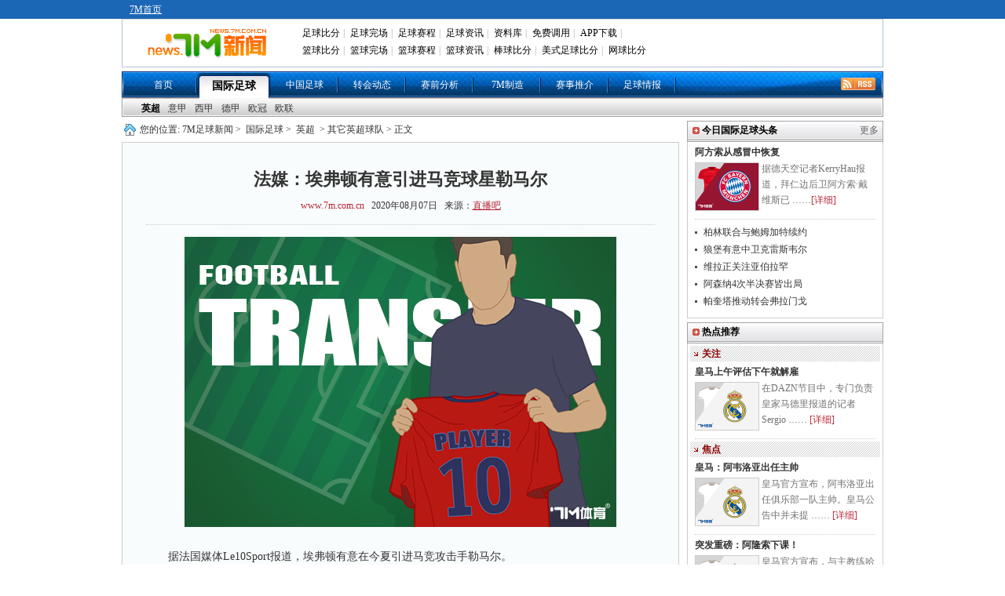

--- FILE ---
content_type: text/html
request_url: https://news.7m.com.cn/news/20200807/526275.shtml
body_size: 18399
content:
<!DOCTYPE html PUBLIC "-//W3C//DTD XHTML 1.0 Transitional//EN"
        "http://www.w3.org/TR/xhtml1/DTD/xhtml1-transitional.dtd">
<html xmlns="http://www.w3.org/1999/xhtml">
<head>
    <meta http-equiv="Content-Type" content="text/html; charset=utf-8"/>
    <title>法媒：埃弗顿有意引进马竞球星勒马尔 - 7M足球新闻</title>
    <meta name="keywords" content="埃弗顿,马竞,勒马尔">
    <meta name="description" content="法媒：埃弗顿有意引进马竞球星勒马尔">
    <link href="/css/1.1/style.css?1695" rel="stylesheet" type="text/css" />
<link href="/css/1.1/nav.css" rel="stylesheet" type="text/css" />
<link href="/css/1.1/ny.css" rel="stylesheet" type="text/css" />
<link href="/css/1.1/tipbj.css" rel="stylesheet" type="text/css" />
<script type="text/javascript" src="/js/jquery.js"></script>
<script type="text/javascript" src="/js/header.js"></script>
<script type="text/javascript" src="/js/1.1/search.js"></script>
<script type="text/javascript" src="/js/1.1/scrollimg.js"></script>
<script type="text/javascript" src="/js/1.1/commom.js"></script>
<script type="text/javascript" src="/js/1.1/vote.js"></script>
<!--[if IE 6]>
<script type="text/javascript" src="/js/1.1/DD_belatedPNG_0.0.8a-min.js"></script>
<script type="text/javascript">
	DD_belatedPNG.fix('.icos,.play,.play_btn,.tim,.pure');
</script>
<![endif]-->
<script>
var sUserAgent = navigator.userAgent.toLowerCase();
var bIsIpad = sUserAgent.match(/ipad/i) == "ipad";
var bIsIphoneOs = sUserAgent.match(/iphone os/i) == "iphone os";
var bIsMidp = sUserAgent.match(/midp/i) == "midp";
var bIsUc7 = sUserAgent.match(/rv:1.2.3.4/i) == "rv:1.2.3.4";
var bIsUc = sUserAgent.match(/ucweb/i) == "ucweb";
var bIsAndroid = sUserAgent.match(/android/i) == "android";
var bIsCE = sUserAgent.match(/windows ce/i) == "windows ce";
var bIsWM = sUserAgent.match(/windows mobile/i) == "windows mobile";
var bIsMobile = bIsIphoneOs || bIsMidp || bIsUc7 || bIsUc || bIsAndroid || bIsCE || bIsWM;
if(bIsMobile){
	try{
		var loc = window.location.toString().split("/");
		var bhdir = loc[5].replace(".shtml","").split("_");
		var bhnum = bhdir[0].split("?");
		//window.location = "//3g.7m.com.cn/news/content/"+loc[4].substr(0,6)+"/"+loc[5].replace(".shtml","")+"/1.html";
		//window.location = "//m.7m.com.cn/news/article.php?"+loc[4]+"_"+bhnum[0];
	}catch(e){
	}
	
}
</script>

    
    <script>var playCorr = '';</script>
</head>
<body oncontextmenu="return false" onselectstart="return false" oncopy="return false">
<script type="text/javascript" src="//check.7m.com.cn/acpl.aspx"></script>
<script type="text/javascript" src="//static.7m.com.cn/js/database/os_hidden_flag.js"></script>

<div class="t_bg_t">
    <div class="header">
        <div class="t_menu">
            <div style="float:left; margin-left:10px;">
                <a href="//www.7m.com.cn/" class="white_lnk12">7M首页</a>
            </div>
        </div>
        <div class="m_menu">
            <div class="t_m_logo"><a href="//news.7m.com.cn/"><img src="/images/news_logo.gif?v2" border="0"></a>
            </div>
            <div class="t_m_text">
                <table border="0" cellpadding="2" cellspacing="0" width="100%" class="head">
                    <tr>
                        <td width="100%">
                            <div id="divMenu1" style="position: absolute; display: none;"></div>
                            <div id="divMenu2" style="position: absolute; display: none; "></div>
                            <div id="divMenu">
                                <table border="0" width="100%" align="right">
                                    <tr>
                                        <td class="head1">
                                            <a href="//bf.7m.com.cn/" target="_blank" onmouseover="ShowMenu(this)" style="position:relative" onmouseout="CloseMenu()">足球比分</a>|
                                            <a href="//data.7m.com.cn/result_data/index_gb.shtml" target="_blank">足球完场</a>|
                                            <a href="//data.7m.com.cn/fixture_data/default_gb.shtml?date=1" target="_blank">足球赛程</a>|
                                            <a href="//news.7m.com.cn/" target="_blank">足球资讯</a>|
                                            <a href="//data.7m.com.cn/database/index_gb.htm" target="_blank">资料库</a>|
                                            <a href="//freelive.7m.com.cn/apply_jt.shtm" target="_blank">免费调用</a>|
                                            <a href="//app.7m.com.cn/m/download.html?ct=default" target="_blank">APP下载</a>|
                                        </td>
                                    </tr>
                                    <tr>
                                        <td class="head2">
                                            <a href="//basket.7m.com.cn/default_gb.aspx" target="_blank">篮球比分</a>|
                                            <a href="//bdata.7m.com.cn/Result_data/index_gb.htm" target="_blank">篮球完场</a>|
                                            <a href="//bdata.7m.com.cn/Fixture_data/default_gb.aspx?date=1" target="_blank">篮球赛程</a>|
                                            <a href="//lq.7m.com.cn/" target="_blank">篮球资讯</a>|
                                            <a href="//bab.7m.com.cn/default_gb.aspx" target="_blank">棒球比分</a>|
                                            <a href="//amf.7m.com.cn/default_gb.aspx" target="_blank">美式足球比分</a>|
                                            <a href="//tennis.7m.com.cn/" target="_blank">网球比分</a>
                                        </td>
                                    </tr>
                                </table>
                                <script language="javascript">
                                    showheader();
                                </script>
                            </div>
                        </td>
                    </tr>
                </table>
            </div>
            <div class="clr"></div>
        </div>
    </div>
</div>

<script>
    $(document).ready(function () {
        if ((typeof (WORDS_HIDDEN_ALL) != 'undefined' && WORDS_HIDDEN_ALL.BASE_HIDDEN_ALL != true) || os_hidden_flag != 'true') {
            //$("#header_odds0,#header_odds1,#header_odds2,#header_odds3,#header_odds4").show();
            //$("#header_span0,#header_span1,#header_span2,#header_span3,#header_span4").show();
        }
    });
</script>
<div class="menu"><ul><li class="m_li"><a href="/index.shtml">首页</a></li><li class="m_li_a"><a href="/list/1/index.shtml">国际足球</a></li><li class="m_li"><a href="/list/2/index.shtml">中国足球</a></li><li class="m_li"><a href="/list/3/index.shtml">转会动态</a></li><li class="m_li"><a href="/list/5/index.shtml">赛前分析</a></li><li class="m_li"><a href="/list/7m/index.shtml">7M制造</a></li><li class="m_li"><a href="/prediction/index.shtml">赛事推介</a></li><li class="m_li"><a href="/report/index_gb.shtml">足球情报</a></li><li class="rss_li"><a href="/rss.xml" target="_blank"><img src="/images/rss.gif"></a></li></ul></div><div>
			<ul class="smenu">
			<li class="s_li">
			<a href="/list/6/index.shtml" class="xza">英超</a><a href="/list/7/index.shtml" class="">意甲</a><a href="/list/8/index.shtml" class="">西甲</a><a href="/list/9/index.shtml" class="">德甲</a><a href="/list/10/index.shtml" class="">欧冠</a><a href="/list/11/index.shtml" class="">欧联</a></li></ul></div>
<div class="news">
    <div class="n_t">
        <div class="n_tz">
            <div class="ad_a"><!--a href="https://item.taobao.com/item.htm?spm=a1z09.5.0.0.pnPcJg&id=525150678850&_u=fjqovg9ec43" rel="nofollow" target="_blank" title="T1" style="display:block;height:40px;margin-bottom:10px;"><img src="//7mad.7m.com.cn/taobao_714x40_20160317.gif" width="710" height="40" border="0" /></a--></div>
            <div class="ny_bt"> 您的位置:<a href="/index.shtml">7M足球新闻</a>&gt; <a href="/list/1/index.shtml">国际足球</a>&gt;
                <a href="/list/6/index.shtml">英超</a> &gt; 其它英超球队 &gt;
                正文
            </div>
            <div class="ny_zw">
                <div class="zw_bt">
                    <p class="ba">法媒：埃弗顿有意引进马竞球星勒马尔</p>
                    <p class="bb"><a href="http://www.7m.com.cn" target="_blank">www.7m.com.cn</a> &nbsp;&nbsp;2020年08月07日
                        &nbsp;&nbsp;来源：<a href="https://news.zhibo8.cc/zuqiu/2020-08-07/5f2ce06061161.htm" target="_blank" style="text-decoration:underline;">直播吧</a> </p>
                </div>
                <div class="zw"> <p align="center"><img border="0" alt="" src="/photo/20200807/20200807140125_84657.jpg" /></p>
<br />
　　据法国媒体Le10Sport报道，埃弗顿有意在今夏引进马竞攻击手勒马尔。<br />
<br />
　　现年24岁的勒马尔在2018年夏天以7000万欧元的转会费身价从摩纳哥加盟马德里竞技，他与球队的合同要到2023年夏天才会到期。不过这位法国攻击手在西甲赛场的表现却不尽人意，此前就有西班牙媒体报道称，西蒙尼已经对勒马尔失去了信心，想在今夏将其出售出去。<br />
<br />
　　根据Le10Sport得到的消息，英超劲旅埃弗顿对勒马尔非常感兴趣。但是对于他们来说，这笔交易或许很难达成，因为马竞方面想要收回当初签下法国球星时的大部分费用。<br />
<br />
<div style="text-align:center;"><img border="0" alt="" src="http://static.7m.com.cn/images/common/weixin_news.jpg" /></div>
                    
                </div>
                <!--文字-->
                
                <!--投票-->
                
                <div class="ny_tbox">
                    <p class="bc" style="display:;">更多关于"<a href="http://search.7m.com.cn/search_gb.aspx?key=%E5%9F%83%E5%BC%97%E9%A1%BF&news=on&team=on&player=on" target="_blank">埃弗顿</a> <a href="http://search.7m.com.cn/search_gb.aspx?key=%E9%A9%AC%E7%AB%9E&news=on&team=on&player=on" target="_blank">马竞</a> <a href="http://search.7m.com.cn/search_gb.aspx?key=%E5%8B%92%E9%A9%AC%E5%B0%94&news=on&team=on&player=on" target="_blank">勒马尔</a>"的新闻 </p>
                    <!--    <div id="bdshare" class="bdshare_t bds_tools get-codes-bdshare" t="baidu">-->
<!--        <span class="bds_more">分享到：</span>-->
<!--        <a class="bds_qzone"></a>-->
<!--        <a class="bds_tsina"></a>-->
<!--        <a class="bds_tqq"></a>-->
<!--        <a class="bds_renren"></a>-->
<!--		<a class="shareCount"></a>-->
<!--    </div>-->

<!--<div class="wb_box" t="7m" style="display:none;">-->
<!--	<span class="more_wb icos" title="分享更多"></span>-->
<!--	<span class="qqkj icos" title="腾讯QQ空间"></span>-->
<!--	<span class="wy_wb icos" title="网易微博"></span>-->
<!--	<span class="xl_wb icos" title="新浪微博"></span>-->
<!--	<span class="tx_wb icos" title="腾讯微博"></span>-->
<!--	<span>分享到：</span>-->
<!--</div>-->
<!--<div id="share_more" class="m_share" style="z-index: 100;position: absolute;right: 0; top: 68px; display:none;">-->
<!--	<div class="m_share_box">-->
<!--		<div class="share_b_t"><span class="share_bt">分享到...</span></div>-->
<!--		<div class="icos_box">-->
<!--			<ul>-->
<!--				<li><a href="javascript:share_to(5);" class="icotitle" ><span class="rrw icos" title="人人网">人人网</span></a></li>-->
<!--				<li><a href="javascript:share_to(6);" class="icotitle" ><span class="bdsc icos" title="百度搜藏">百度搜藏</span></a></li>-->
<!--				<li><a href="javascript:share_to(7);" class="icotitle" ><span class="mptk icos" title="猫扑推客">猫扑推客</span></a></li>-->
<!--				<li><a href="javascript:share_to(8);" class="icotitle" ><span class="db icos" title="豆瓣">豆瓣</span></a></li>-->
<!--				<li><a href="javascript:share_to(9);" class="icotitle" ><span class="fhwb icos" title="凤凰微博">凤凰微博</span></a></li>-->
<!--				<li><a href="javascript:share_to(10);" class="icotitle" ><span class="msn icos" title="MSN">MSN</span></a></li>-->
<!--				<li><a href="javascript:share_to(11);" class="icotitle" ><span class="tjh icos" title="淘江湖">淘江湖</span></a></li>-->
<!--				<li><a href="javascript:share_to(12);" class="icotitle" ><span class="pyw icos" title="朋友网">朋友网</span></a></li>-->
<!--				<div class="clear"></div>-->
<!--			</ul>-->
<!--		</div>-->
<!--	</div>-->
<!--</div>-->
<div class="clear"></div>

                </div>
                <!--更多关于结束-->
                <div class="ad_e">
                    <!-- content.a -->
                </div>
                <!--相关推介-->
<style>
    .clearfix {
        display: block;
    }

    .more_a {
        font-size: 12px;
        color: #323232;
        position: absolute;
        right: 10px;
        height: 30px;
        line-height: 28px;
        font-weight: normal;
        background: url('/images/icon_right.png') no-repeat right center;
        padding-right: 12px
    }

    /* 列表 */
    .infoUl {
        padding-bottom: 20px;
        width: 650px;
        margin: 0 auto;
    }

    .infoUl ul {
        padding-top: 10px;
    }

    .infoUl ul li {
        border: 1px solid #e8e8e8;
        padding: 0 20px;
        background-color: #fff;
        overflow: hidden;
        margin-bottom: 10px;
    }

    /* 列表顶部 */
    .infoUl ul .li_top {
        padding: 14px 0;
        border-bottom: 1px solid #efefef;
        overflow: hidden;
    }

    .infoUl ul .li_top .a_more {
        display: block;
        float: left;
        min-height: 60px;
        padding-left: 70px;
        position: relative;
    }

    .infoUl ul .li_top .am_img {
        height: 60px;
        width: 60px;
        position: absolute;
        left: 0;
        top: 0;
    }

    .infoUl ul .li_top .am_img img {
        display: block;
        width: 60px;
        height: 60px;
        position: relative;
        z-index: 1;
        -moz-border-radius: 60px;
        -webkit-border-radius: 60px;
        -khtml-border-radius: 60px;
        border-radius: 60px;
    }

    .infoUl ul .li_top .am_img em {
        display: block;
        width: 16px;
        height: 16px;
        position: absolute;
        bottom: 0;
        right: 0;
        z-index: 100;
        background-image: url(/images/level-icon.png);
        background-repeat: no-repeat;
        background-position: center center;
    }

    .infoUl ul .li_top .p1 {
        font-size: 0;
        white-space: nowrap;
        padding-top: 8px;
    }

    .infoUl ul .li_top .p1 b {
        display: inline-block;
        vertical-align: top;
        font-size: 16px;
        line-height: 24px;
        color: #333333;
    }

    .infoUl ul .li_top .p1 i {
        display: inline-block;
        vertical-align: top;
        font-size: 12px;
        line-height: 18px;
        color: #FF8317;
        padding: 0 10px;
        border: 1px solid #FF8317;
        -moz-border-radius: 4px;
        -webkit-border-radius: 4px;
        -khtml-border-radius: 4px;
        border-radius: 4px;
        margin-top: 2px;
        margin-left: 10px;
        font-style: normal;
    }

    .infoUl ul .li_top .p_middle {
        padding-top: 22px;
    }

    .infoUl ul .li_top .p2 {
        font-size: 0;
        white-space: nowrap;
        padding-top: 6px;
    }

    .infoUl ul .li_top .p2 span {
        display: inline-block;
        vertical-align: top;
        font-size: 14px;
        line-height: 20px;
        color: #b3b3b3;
    }

    .infoUl ul .li_top .p2 i {
        display: inline-block;
        vertical-align: top;
        font-size: 12px;
        line-height: 20px;
        color: #fff;
        padding: 0 10px;
        -moz-border-radius: 4px;
        -webkit-border-radius: 4px;
        -khtml-border-radius: 4px;
        border-radius: 4px;
        margin-left: 10px;
        background-color: #D41610;
        font-style: normal;
    }

    /* 列表顶部 */
    .li_info {
        padding: 12px 0;
        overflow: hidden;
        cursor: pointer;
    }

    .info_l {
        float: left;
    }

    .info_l .p1 {
        font-size: 14px;
        line-height: 22px;
        color: #b3b3b3;
        margin-bottom: 10px;
    }

    .info_l .p1 i {
        color: #db323b;
        display: inline-block;
        vertical-align: top;
        padding-left: 10px;
    }

    .info_l .p2 {
        font-size: 0;
        white-space: nowrap;
        color: #333333;
    }

    .info_l .p2 i {
        font-style: normal;
        display: inline-block;
        vertical-align: top;
        font-size: 14px;
        line-height: 20px;
        border: 1px solid #333;
        -moz-border-radius: 4px;
        -webkit-border-radius: 4px;
        -khtml-border-radius: 4px;
        border-radius: 4px;
        margin-right: 10px;
        padding: 0 10px;
    }

    .info_l .p2 span {
        font-size: 16px;
        line-height: 22px;
    }

    /*右边按钮*/
    .info_r {
        float: right;
        padding-top: 6px;
        cursor: pointer;
        position: relative;
    }

    .infoUl .btPay {
        border: 1px solid #D31510;
        background-color: #D31510;
        display: block;
        width: 120px;
        text-align: center;
        font-size: 14px;
        color: #ffffff;
    }

    .infoUl .btPayWhiteBg {
        border-top-left-radius: 4px;
        border-top-right-radius: 4px;
        background-color: #fff;
        color: #D31510;
    }

    .infoUl .btPayHeightSingle {
        height: 40px;
        border-radius: 4px;
        line-height: 40px;
    }

    .infoUl .btMissOut {
        display: none;
        line-height: 26px;
        height: 26px;
        width: 120px;
        text-align: center;
        font-size: 14px;
        border-bottom-left-radius: 4px;
        border-bottom-right-radius: 4px;
        border: 1px solid #D31510;
        position: absolute;
        bottom: -16px;
        background-color: #ffffff;
        color: #D31510;
        left: 0;
        z-index: 100
    }

    .infoUl .on {
        padding-top: 0px
    }

    .infoUl .on .btPayHeightSingle {
        line-height: 30px;
    }

    .infoUl .on .btMissOut {
        display: block;
    }
</style>
<script type="text/javascript">
    /*
    function toRecommend(id) {
        location = 'https://tips.7m.com.cn/gameInside.html?lan=gb&id=' + id;
    }
    function toRecommendMore() {
        location = 'https://tips.7m.com.cn/';
    }
    $(document).ready(function () {
        var mid = 0;
        if (typeof(playCorr) != 'undefined' && playCorr != '') {
            mid = playCorr.split(',')[0];
        }
        $.ajax({
            type: "GET",
            url: "//txt-api.7m.com.cn/tips/recommend/relatedRecommendForNews?mid=" + mid + "&lan=1&ballType=1&v=" + Number(new Date()),
            dataType: "json",
            success: function (json) {
                if (json.status != 1) {
                    return;
                }
                var arrUserType = ["普通用户", "网红投手", "7M分析师", "7M特邀专家", "好波名家"];
                var sHtml = '';
                for (var i = 0; i < json.data.length; i++) {
                    var row = json.data[i];
                    var reType = '';//推介类型 1:让球 2:大小球 3:胜负平,
                    if (row[25] == '1') {
                        reType = '让球';
                    } else if (row[25] == '2') {
                        reType = '大小球';
                    } else if (row[25] == '3') {
                        reType = '胜平负';
                    }
                    var startDate = row[16];
                    startDate = startDate.substring(0, startDate.length - 3);
                    var _btn = '';
                    if (row[20] > 0) {//解锁所需M钻大于0
                        _btn = '<div class="info_r' + (row[26] == 2 ? ' on' : '') + '"><div class="btPay btPayHeightSingle"><span>' + row[20] + 'M钻</span><div class="btMissOut">不中退钻</div></div></div>';
                    }
                    else {//免费查看
                        _btn = '<div class="info_r"><div class="btPay btPayHeightSingle"><span>免费</span><div class="btMissOut">不中退钻</div></div></div>';
                    }

                    sHtml += '<li>';
                    sHtml += '<div class="li_top clearfix">';
                    sHtml += '<a href="javascript:void(0);" class="a_more" target="_blank">';
                    sHtml += '<i class="am_img"><img src="' + row[2] + '" alt=""><em></em></i>';
                    sHtml += '<p class="p1 p_middle"><b>' + row[3] + '</b><i>' + arrUserType[row[17]] + '</i></p><p class="p2"><span></span></p>';
                    sHtml += '</a>';
                    sHtml += '</div>';
                    sHtml += '<div class="li_info clearfix" onclick="toRecommend(' + row[8] + ');">';
                    sHtml += '<div class="info_l"><p class="p1">' + row[27] + ' ' + startDate + '<i></i></p><p class="p2"><i>' + reType + '</i><span>' + row[9] + ' VS ' + row[10] + '</span></p></div>';
                    sHtml += _btn;
                    sHtml += '</div>';
                    sHtml += '</li>';
                }
                $('#ul-recommend').html(sHtml);
            }
        });
    });
    */
</script>
<div id="div-recommend" style="display: none;">
    <div class="ny_b" style="position: relative;margin-top: 40px">相关推介<a class="more_a" href="javascript:void(0)"
                                                                         onclick="toRecommendMore()">更多推介</a></div>
    <div class="infoUl">
        <ul id="ul-recommend"></ul>
    </div>
    <div class="clear"></div>
</div>
                <div class="ny_b" >相关新闻</div>
                <div class="ny_xg" > 
			
					<div class="ny_pbt">
						<a href="/news/20200509/517216.shtml" target="_blank"><img src="/photo/20200509/2020050907155326325.jpg" /></a>
						<p><a href="/news/20200509/517216.shtml" target="_blank">曼联和埃弗顿有意拉比奥特 尤文或用他换博格巴</a></p>
						<div class="jxa">据《都灵日报》报道，曼联和埃弗顿都对拉比奥特感兴趣，球员可能在今夏离队。25岁的拉比奥特与其母亲兼经纪人目前还在法国，媒体预计他将在本周返回都灵，届时他将自我隔离两周时间 ……<a href="/news/20200509/517216.shtml" target="_blank">[详细]</a></div>
					</div>	
				
					<div class="ny_pbt">
						<a href="/news/20200524/518677.shtml" target="_blank"><img src="/photo/20200524/20200524095018893.jpg" /></a>
						<p><a href="/news/20200524/518677.shtml" target="_blank">拉比奥特的母亲已经与曼联和埃弗顿进行了联系</a></p>
						<div class="jxa">据《米兰体育报》报道，拉比奥特的母亲已经与曼联和埃弗顿进行了联系。报道称，拉比奥特的未来可能不在尤文，他的母亲兼经纪人维罗妮克已经与曼联和埃弗顿进行了联系，而纽卡斯尔也在 ……<a href="/news/20200524/518677.shtml" target="_blank">[详细]</a></div>
					</div>	
				
			<ul>
				
					<li>
						<a href="/news/20200602/519732.shtml" target="_blank">每体:托迪博不会留在沙尔克 可能今夏加盟埃弗顿</a>
						<span class= "gz_fa">06-02</span>
					</li>
				
					<li>
						<a href="/news/20200607/520140.shtml" target="_blank">都体：埃弗顿是签下拉比奥特的最大热门</a>
						<span class= "gz_fa">06-07</span>
					</li>
				
					<li>
						<a href="/news/20200701/522576.shtml" target="_blank">巴萨想尽快出售托迪博 国米埃弗顿等队已询价</a>
						<span class= "gz_fa">07-01</span>
					</li>
				
					<li>
						<a href="/news/20200729/525568.shtml" target="_blank">埃弗顿有意免签伊万 谈判已经进入最后阶段</a>
						<span class= "gz_fa">07-29</span>
					</li>
				
			</ul>
		</div>
                <div class="clear"></div>
                <div class="ny_b">其它英超球队动态</div>
                <div class="ny_xg"> 
			
					<div class="ny_pbt">
						<a href="/news/20200807/526238.shtml" target="_blank"><img src="/photo/20200807/2020080710444823009.jpg" /></a>
						<p><a href="/news/20200807/526238.shtml" target="_blank">努诺:对手制造太多麻烦 对阵塞维将是巨大挑战</a></p>
						<div class="jxa">在北京时间今天凌晨进行的欧联杯1/8决赛次回合比赛中，狼队主场1比0小胜奥林匹亚科斯，以2比1的总比分晋级8强。赛后狼?主帅努诺接受了BTSport的采访。努诺坦言对手让 ……<a href="/news/20200807/526238.shtml" target="_blank">[详细]</a></div>
					</div>	
				
					<div class="ny_pbt">
						<a href="/news/20200807/526233.shtml" target="_blank"><img src="/photo/20200807/2020080710243231388.jpg" /></a>
						<p><a href="/news/20200807/526233.shtml" target="_blank">霍伊别尔2000万加盟热刺 圣徒1500万买断皮特斯</a></p>
						<div class="jxa">据知名记者尼科洛-斯基拉报道，霍伊别尔2000万欧加盟热刺的交易已经完成，与此同时沃克-皮特斯也会被南安普顿以1500万?买断。斯基拉在个人社交媒体上写道：“交易完成！霍 ……<a href="/news/20200807/526233.shtml" target="_blank">[详细]</a></div>
					</div>	
				
			<ul>
				
					<li>
						<a href="/news/20200807/526227.shtml" target="_blank">镜报：埃弗顿今夏要寻新边卫 安切洛蒂相中达洛特</a>
						<span class= "gz_fa">08-07</span>
					</li>
				
					<li>
						<a href="/news/20200807/526198.shtml" target="_blank">欧联-希门尼斯点射 狼队1-0奥林匹亚科斯</a>
						<span class= "gz_fa">08-07</span>
					</li>
				
					<li>
						<a href="/news/20200805/526153.shtml" target="_blank">7M晚报：申花1-0金信煜献绝杀 叙利亚四国脚新冠</a>
						<span class= "gz_fa">08-05</span>
					</li>
				
					<li>
						<a href="/news/20200805/526113.shtml" target="_blank">迪马：奥利耶同意加盟米兰 热刺要价2000万欧元</a>
						<span class= "gz_fa">08-05</span>
					</li>
				
					<li>
						<a href="/news/20200805/526110.shtml" target="_blank">独立报：热刺计划截胡阿森纳 将威廉免签至阵中</a>
						<span class= "gz_fa">08-05</span>
					</li>
				
					<li>
						<a href="/news/20200805/526095.shtml" target="_blank">英冠-富勒姆2-1布伦特福德 农场主1年后重回英超</a>
						<span class= "gz_fa">08-05</span>
					</li>
				
					<li>
						<a href="/news/20200804/526089.shtml" target="_blank">伊万诺维奇：我收到埃弗顿报价 可能回英超踢球</a>
						<span class= "gz_fa">08-04</span>
					</li>
				
			</ul>
		</div>
                <div class="clear"></div>
            </div>
            <!--
<iframe width="710" height="400" class="share_self"  frameborder="0" scrolling="no" src="//widget.weibo.com/weiboshow/index.php?language=&width=710&height=400&fansRow=2&ptype=1&speed=0&skin=9&isTitle=0&noborder=1&isWeibo=1&isFans=0&uid=1845054955&verifier=6deb1a8d&dpc=1"></iframe>-->

        </div>
        <div class="n_ty">
            <!--div class="yb_ggk" style="padding:0 0 3px 0;"><a href="//m.7m.com.cn/news/" target="_blank"><img src="//7mad.7m.com.cn/s/news_r1.jpg" border="0"></a></div-->
<!--div class="yb_ggk" style="padding:3px 0 3px 0;"><a href="//news.7m.com.cn/report/index_gb.shtml"  rel="nofollow" title="R2" target="_blank" style="display: block;"><img src="//7mad.7m.com.cn/zxny_250_70.gif" border="0"></a></div-->

<script>
function CheckIsPhone(posa, posi, posn, posw, urla, urli, urln, urlw) {
    var u = navigator.userAgent;
    var isAndroid = u.indexOf('Android') > -1 || u.indexOf('Adr') > -1;
    var isiOS = !!u.match(/\(i[^;]+;( U;)? CPU.+Mac OS X/);
    var isWeixin = window.navigator.userAgent.toLowerCase().match(/MicroMessenger/i);
    var a = '';
    if(isAndroid && isWeixin != 'micromessenger'){
        a = urla;
    }else if(isiOS && isWeixin != 'micromessenger'){
        a = urli;
    }else if(isWeixin == 'micromessenger'){
        a = urlw;
    }else{
        a = urln;
    }
    window.open(a);
}
</script>
            <div class="box">
                <ul class="tab_nav" id="search" style="display: none;">
		<li id="search_news" index="0">新&nbsp;闻</li>
		<li id="search_team" index="1" style="display:none;"><a href="javascript:">球&nbsp;队</a></li>
		<li id="search_player" index="2" style="display:none;"><a href="javascript:">球&nbsp;员</a></li>
</ul>
<div class="tab_content" style="display: none;">
		<div id="t_1">
				<div class="srk">
					<form action="http://so.7m.com.cn/cse/search" method="get" target="_blank" class="bdcs-search-form" id="bdcs-search-form">
							<input type="hidden" name="s" id="bdcs-search-form-s" value="13413958429287951139">
							<input type="hidden" name="entry" id="bdcs-search-form-entry" value="1">
							<input type="text" name="q" class="searchinput" id="bdcs-search-form-input" placeholder="请输入关键词">
							<input type="submit" class="searchaction" id="bdcs-search-form-submit" value="">
					</form>
					<form action="//search.7m.com.cn/search_gb.aspx" method="get" id="search_form" style="display:none;">
						<input type="text" name="key" class="searchinput" id="key" tip="7m站内搜索，请输入相关文字" onblur="searchBlur()" onfocus="searchFocus()" value="7m站内搜索，请输入相关文字"/>
						<input type="submit" class="searchaction" value="" />
						<input type="hidden" name="news" index="0" value="on" />
						<input type="hidden" name="team" index="1" value="" />
						<input type="hidden" name="player" index="2" value="" />
						<input type="hidden" id="searchVal" value="0" />
					</form>
				</div>
				<!--关键字显示不能过行-->
				<div index="0" type="key" id="bdcs-search-form-keyword">
					<script type="text/javascript">
					if(typeof(loadJs)!='undefined'){
						loadJs('//news.7m.com.cn/js/1.1/search_key.js?'+Number(new Date()),function(){
							if(typeof(search_key)!='undefined')
								$("#bdcs-search-form-keyword").html(search_key);
						});
					}
					</script>
				</div>
				<div index="1" type="key" style="display:none">
					<a href="javascript:search('巴塞罗那 ',1)">巴塞罗那</a>
					<a href="javascript:search('皇家马德里',1)">皇家马德里</a>
					<a href="javascript:search('曼联',1)">曼联</a>
					<a href="javascript:search('切尔西',1)">切尔西</a>
				</div>
				<div index="2" type="key" style="display:none">
					<a href="javascript:search('梅西',2)">梅西</a>
					<a href="javascript:search('C罗',2)">C罗</a>
					<a href="javascript:search('范佩西',2)">范佩西</a>
					<a href="javascript:search('鲁尼',2)">鲁尼</a>
				</div>
		</div>
</div>
<style>.box{display: none!important;}</style>
            </div>
            <!--
<div class="b_b"><strong class="fx_z">7M体育官方微博</strong></div>
<div class="wb_att">
    <a href="//weibo.com/7msport" class="xlwb" target="_blank">加关注</a>
    <a href="//t.qq.com/sport-7m" class="txwb" target="_blank">加关注</a>
</div>
-->


            <div class="b_b" style=""><strong class="fx_z">今日国际足球头条</strong>
                <p class="fx_y"><a href="/list/1/">更多</a>
            </div>
            <div class="ny_tt" style="">
                
				<div class="ny_yba">
					<p><a href="/news/20260114/713257.shtml" target="_blank" title="德天空：阿方索从感冒中恢复 将回归球队合练">阿方索从感冒中恢复</a></p>
					<a href="/news/20260114/713257.shtml" target="_blank" title="德天空：阿方索从感冒中恢复 将回归球队合练"><img src="/photo/20260114/2026011408001421195.jpg" /></a>
					<div class="ny_bw">据德天空记者KerryHau报道，拜仁边后卫阿方索·戴维斯已 ……<a href="/news/20260114/713257.shtml" target="_blank">[详细]</a></div>
				</div>
			<ul>
				<li><a href="/news/20260114/713256.shtml" target="_blank" title="官方：柏林联合与主帅鲍姆加特续约">柏林联合与鲍姆加特续约</a></li>
			
				<li><a href="/news/20260114/713255.shtml" target="_blank" title="德天空：狼堡有意冬窗引进图卢兹中卫克雷斯韦尔">狼堡有意中卫克雷斯韦尔</a></li>
			
				<li><a href="/news/20260114/713254.shtml" target="_blank" title="记者：维拉正关注28岁前锋亚伯拉罕 马伦已租借">维拉正关注亚伯拉罕</a></li>
			
				<li><a href="/news/20260114/713252.shtml" target="_blank" title="阿森纳近4次参加半决赛皆出局，创造队史纪录">阿森纳4次半决赛皆出局</a></li>
			
				<li><a href="/news/20260114/713251.shtml" target="_blank" title="记者：帕奎塔仍在推动转会弗拉门戈 但没有罢训">帕奎塔推动转会弗拉门戈</a></li>
			</ul>
            </div>
            <div class="clear" style=""></div>

            <div class="b_b"><strong class="fx_z">热点推荐</strong></div>
            <div class="ny_tt">
                <div class="gz_xb"><h6>关注</h6></div>
					<div class="ny_yba">
						<p><a href="/news/20260113/713110.shtml" target="_blank" title="记者：皇马上午评估下午解雇 会议仅持续20分钟">皇马上午评估下午就解雇</a></p>
						<a href="/news/20260113/713110.shtml" target="_blank" title="记者：皇马上午评估下午解雇 会议仅持续20分钟"><img src="/photo/20260113/2026011311494427443.jpg" /></a>
						<div class="ny_bw">
							在DAZN节目中，专门负责皇家马德里报道的记者Sergio ……
							<a href="/news/20260113/713110.shtml" target="_blank" title="记者：皇马上午评估下午解雇 会议仅持续20分钟">[详细]</a>
						</div>
					</div>
				<div class="clear"></div><div class="gz_xb"><h6>焦点</h6></div>
					<div class="ny_yba">
						<p><a href="/news/20260113/713048.shtml" target="_blank" title="火速确认阿隆索接替者！皇马：阿韦洛亚出任主帅">皇马：阿韦洛亚出任主帅</a></p>
						<a href="/news/20260113/713048.shtml" target="_blank" title="火速确认阿隆索接替者！皇马：阿韦洛亚出任主帅"><img src="/photo/20260113/2026011309152417552.jpg" /></a>
						<div class="ny_bw">
							皇马官方宣布，阿韦洛亚出任俱乐部一队主帅。皇马公告中并未提 ……
							<a href="/news/20260113/713048.shtml" target="_blank" title="火速确认阿隆索接替者！皇马：阿韦洛亚出任主帅">[详细]</a>
						</div>
					</div>
				
					<div class="ny_yba">
						<p><a href="/news/20260113/713047.shtml" target="_blank" title="皇马官方：与阿隆索协商一致 终止其主教练职务">突发重磅：阿隆索下课！</a></p>
						<a href="/news/20260113/713047.shtml" target="_blank" title="皇马官方：与阿隆索协商一致 终止其主教练职务"><img src="/photo/20260113/202601130913404675.jpg" /></a>
						<div class="ny_bw">
							皇马官方宣布，与主教练哈维·阿隆索协商一致，结束他在皇马的 ……
							<a href="/news/20260113/713047.shtml" target="_blank" title="皇马官方：与阿隆索协商一致 终止其主教练职务">[详细]</a>
						</div>
					</div>
				<div class="clear"></div><div class="gz_xb"><h6>关注</h6></div>
					<div class="ny_yba">
						<p><a href="/news/20260113/713107.shtml" target="_blank" title="巴列霍：阿韦洛亚踢球时就有潜质成为皇马主帅">巴列霍谈阿韦洛亚成主帅</a></p>
						<a href="/news/20260113/713107.shtml" target="_blank" title="巴列霍：阿韦洛亚踢球时就有潜质成为皇马主帅"><img src="/photo/20260113/20260113114447856.jpg" /></a>
						<div class="ny_bw">
							皇马宣布阿隆索下课，并任命阿韦洛亚担任新主帅。皇马旧将巴列 ……
							<a href="/news/20260113/713107.shtml" target="_blank" title="巴列霍：阿韦洛亚踢球时就有潜质成为皇马主帅">[详细]</a>
						</div>
					</div>
				
					<div class="ny_yba">
						<p><a href="/news/20260113/713114.shtml" target="_blank" title="阿隆索执教药厂场均2.14分 执教皇马场均2.24分">阿隆索执教皇马场均2.24分</a></p>
						<a href="/news/20260113/713114.shtml" target="_blank" title="阿隆索执教药厂场均2.14分 执教皇马场均2.24分"><img src="/photo/20260113/202601131201112677.jpg" /></a>
						<div class="ny_bw">
							皇马官方宣布阿隆索下课，这位44岁教头仅带队34场比赛就宣 ……
							<a href="/news/20260113/713114.shtml" target="_blank" title="阿隆索执教药厂场均2.14分 执教皇马场均2.24分">[详细]</a>
						</div>
					</div>
				
					<div class="ny_yba">
						<p><a href="/news/20260113/713112.shtml" target="_blank" title="德天空：埃贝尔致电格伊 想说服他夏天加盟拜仁">埃贝尔想说服格伊加盟拜仁</a></p>
						<a href="/news/20260113/713112.shtml" target="_blank" title="德天空：埃贝尔致电格伊 想说服他夏天加盟拜仁"><img src="/photo/20260113/2026011311571924166.jpg" /></a>
						<div class="ny_bw">
							据德天空报道称，拜仁高层埃贝尔再次致电格伊。拜仁主管埃贝尔 ……
							<a href="/news/20260113/713112.shtml" target="_blank" title="德天空：埃贝尔致电格伊 想说服他夏天加盟拜仁">[详细]</a>
						</div>
					</div>
				
					<div class="ny_yba">
						<p><a href="/news/20260113/713117.shtml" target="_blank" title="罗马诺：莱比锡前锋维尔纳将转会圣何塞地震">维尔纳将转会圣何塞地震</a></p>
						<a href="/news/20260113/713117.shtml" target="_blank" title="罗马诺：莱比锡前锋维尔纳将转会圣何塞地震"><img src="/photo/20260113/2026011312025010831.jpg" /></a>
						<div class="ny_bw">
							据知名记者罗马诺报道，维尔纳将加盟圣何塞地震，Herewe ……
							<a href="/news/20260113/713117.shtml" target="_blank" title="罗马诺：莱比锡前锋维尔纳将转会圣何塞地震">[详细]</a>
						</div>
					</div>
				<div class="clear"></div><div class="gz_xb"><h6>转会</h6></div>
					<div class="ny_yba">
						<p><a href="/news/20260113/713090.shtml" target="_blank" title="英媒:阿森纳有意皇马中场居莱尔 车军仁也在关注">阿森纳有意皇马中场居莱尔</a></p>
						<a href="/news/20260113/713090.shtml" target="_blank" title="英媒:阿森纳有意皇马中场居莱尔 车军仁也在关注"><img src="/photo/20260113/2026011310570212809.jpg" /></a>
						<div class="ny_bw">
							据TEAMtalk报道，阿森纳、切尔西和利物浦有意签下皇马 ……
							<a href="/news/20260113/713090.shtml" target="_blank" title="英媒:阿森纳有意皇马中场居莱尔 车军仁也在关注">[详细]</a>
						</div>
					</div>
				<div class="clear"></div>
            </div>
            <div class="clear"></div>
            <div class="ad_c">
                <!-- content.b -->
            </div>
        </div>
        <div class="clear"></div>
    </div>
</div>
<div class="bottom">
  <div class="bottom_a">
   <a href="javascript:" onclick="window.open('//help.7m.com.cn/sm_gb.htm','','width=560,height=260,scrollbars=yes');">本站声明</a>|

    <a href="javascript:" onclick="window.open('//help.7m.com.cn/jump.aspx?l=gb&page=sentmessage&t=0','','width=450,height=528,scrollbars=yes');">联系我们</a>|

    <a href="javascript:" onclick="window.open('//help.7m.com.cn/jump.aspx?l=gb&page=sentmessage&t=1','','width=450,height=528,scrollbars=yes');">报告错误</a>|

    <a href="//sitemap.7m.com.cn/" target="_blank">网站导航</a>|

    <a href="#top">返回页顶</a>
  </div>
  <p>提醒：第三方机构可能在7M体育宣传他们的产品或服务，7M体育将不保证其宣传信息的准确。
<br />您跟第三方机构的任何交易与7M体育无关，7M体育将不会对可能引起的任何损失负责。
<br />Copyright © 2003 - <script language="javascript">document.write((new Date()).getFullYear());</script> 版权所有 www.7m.com.cn All Rights Reserved. 保留全部权利.
</p>
<a href="//www.miibeian.gov.cn/" target="_blank">粤ICP备08004827号</a>
</div>
<div style="position:absolute;display:none; width:300px; height:100px;filter:alpha(opacity=80); opacity: 0.8;z-index:999;" id="divTip" onmouseover="clearTimeout(timer);this.style.display=''" onmouseout="timer=setTimeout('hideTip()',1000)" >
	<div id="tipbj1"></div>
	<div id="tipbg1" >
		<a target="_blank" id="a1" style="padding-left: 20px;">本站搜索<font style="color:#FF0000;font-weight:bold" id="f1"></font>的资料</a><br />
		<a target="_blank" id="a2" style="background: url(//img.7m.com.cn/img7/sicon1.gif) no-repeat left;padding-left: 20px;">搜索百度关于<font style="color:#FF0000;font-weight:bold" id="f2"></font>的新闻</a><br />
		<a target="_blank" id="a3" style="background: url(//img.7m.com.cn/img7/sicon2.gif) no-repeat left;padding-left: 20px;">搜索Google关于<font style="color:#FF0000;font-weight:bold" id="f3"></font>的新闻</a>
	</div>
	<div id="tipbj2"></div>
</div>
<script type="text/javascript" src="/js/1.1/newstip.js?v=24.6.11"></script>
<div style="display:none">
    <script type="text/javascript" src="//count.7m.com.cn/count.js"></script>
    <script>
        var loc = window.location.toString();
        //新闻
        if (loc.indexOf("/news/") != -1) {
            var regMatch = /([0-9]+).shtml/.exec(loc);
            if (regMatch != null) {
                document.write('<script type="text/javascript" src="https://count.7mdt.com/flowstats/count.js?type=3&lang=1&dataId=' + regMatch[1] + '"><\/script>');
            }
        }
        //推介
        if (loc.indexOf("/prediction/data/") != -1) {
            var regMatch = /([0-9]+).shtml/.exec(loc);
            if (regMatch != null) {
                document.write('<script type="text/javascript" src="https://count.7mdt.com/flowstats/count.js?type=5&lang=1&dataId=' + regMatch[1] + '"><\/script>');
            }
        }
    </script>
</div>
<!-- designed on 2010-11-15, by fhx,xy,wdf, ver 1.1.0 -->
<script type="text/javascript" id="bdshare_js" data="type=tools&amp;uid=676133"></script>
<script type="text/javascript" id="bdshell_js"></script>
<script type="text/javascript">//<![CDATA[ 
var __ud = '526275';
var NewsUrl = 'http://news.7m.com.cn/news/20200807/526275.shtml';
var NewsTitle = '法媒：埃弗顿有意引进马竞球星勒马尔';
var NewsContent = '据法国媒体Le10Sport报道，埃弗顿有意在今夏引进马竞攻击手勒马尔。现年24岁的勒马尔在2018年夏天以7000万欧元的转会费身价从摩纳哥加盟马德里竞技，他与球队的合同 …… 详细:';
var NewsPic;
function loadJs(fileUrl, callback, jsID) {
    var oHead = document.getElementsByTagName('HEAD').item(0);
    if (jsID) try {
        oHead.removeChild(document.getElementById(jsID));
    } catch (e) {
    }
    var oScript = document.createElement("script");
    if (jsID) oScript.id = jsID;
    if (document.addEventListener) {
        oScript.onload = callback;
        oScript.onerror = callback;
    } else {
        oScript.onreadystatechange = function () {
            loadJsReady(oScript, callback);
        };
    }
    oScript.charset = "utf-8";
    oScript.type = "text/javascript";
    oScript.src = fileUrl;
    oHead.appendChild(oScript);
}

function loadJsReady(obj, callBack) {
    if (obj.readyState == "loaded") {
        callBack();
    }
}

function readGetReady() {

}

loadJs("//news.7m.com.cn/news/read-get.php?__ud=" + __ud + "&" + Number(new Date()), readGetReady);

if (jQuery) {
    $(document).ready(function () {
        var imgSrc = $('img', 'div.zw').attr('src');
        if (imgSrc) {
            imgSrc = encodeURIComponent('//news.7m.com.cn' + imgSrc.toString());
            $('#sina_url').attr('href', $('#sina_url').attr('href') + '&pic=' + imgSrc);
            $('#qq_url').attr('href', $('#qq_url').attr('href') + '&pic=' + imgSrc);
            NewsPic = imgSrc;
            //$('#wangyi_url').attr('href',$('#wangyi_url').attr('href')+'&images='+imgSrc);
        }
        $("span.tx_wb", "div.wb_box").click(function () {
            share_to(1);
        });
        $("span.xl_wb", "div.wb_box").click(function () {
            share_to(2);
        });
        $("span.wy_wb", "div.wb_box").click(function () {
            share_to(3);
        });
        $("span.qqkj", "div.wb_box").click(function () {
            share_to(4);
        });
        $("span.more_wb").mouseover(function () {
            $("#share_more").show();
        });
        $("span.more_wb").mouseleave(function () {
            $("#share_more").hide();
        });
        $("#share_more").mouseover(function () {
            $("#share_more").show();
        });
        $("#share_more").mouseleave(function () {
            $("#share_more").hide();
        });

        var url = location.toString();
        if (url.indexOf("?wb") == -1) {
            $("div[t='7m']").hide();
            $("div[t='baidu']").show();
        } else {
            $("div[t='7m']").show();
            $("div[t='baidu']").hide();
        }

    });
}

function on_Wangyi() {
    var url = 'link=//www.7m.com.cn/&source=' + encodeURIComponent('7M') + '&info=' + encodeURIComponent(Wangyi_content) + ' ' + encodeURIComponent(document.location.href);
    var imgSrc = $('img', 'div.zw').attr('src');
    if (imgSrc) {
        imgSrc = encodeURIComponent('//news.7m.com.cn' + imgSrc.toString());
        url = url + '&togImg=true&images=' + imgSrc;
    }
    window.open('//t.163.com/article/user/checkLogin.do?' + url + '&' + new Date().getTime(), 'newwindow', 'height=330,width=550,top=' + (screen.height - 280) / 2 + ',left=' + (screen.width - 550) / 2 + ', toolbar=no, menubar=no, scrollbars=no,resizable=yes,location=no, status=no');
}


function share_to(type) {
    var webNewsUrl = encodeURIComponent(NewsUrl);
    var webNewsTitle = encodeURIComponent(NewsTitle);
    var webNewsContent = encodeURIComponent(NewsContent);
    var webNewsPic = NewsPic;
    var picStr = (webNewsPic) ? '&pic=' + webNewsPic : '';

    var webUrl = encodeURIComponent('//news.7m.com.cn');
    var enter = encodeURIComponent(String.fromCharCode(13));
    var space = encodeURIComponent(' ');
    var share_to_url = '';
    switch (type) {
        case 1://��Ѷ΢��
            share_to_url = '//share.v.t.qq.com/index.php?c=share&a=index&url=' + webNewsUrl + '&appkey=801095887' + picStr + '&assname=sport-7m&title=' + webNewsTitle + enter + webNewsContent;
            break;
        case 2://����΢��
            share_to_url = '//v.t.sina.com.cn/share/share.php?url=' + webNewsUrl + '&ralateUid=1845054955&appkey=1159106614' + picStr + '&title=' + webNewsTitle + enter + webNewsContent;
            break;
        case 3://����΢��
            var imagesStr = (webNewsPic) ? '&images=' + webNewsPic : '';
            share_to_url = '//t.163.com/article/user/checkLogin.do?link=//www.7m.com.cn/&source=' + encodeURIComponent('7M') + '&info=' + webNewsTitle + space + webNewsContent + webNewsUrl + '&togImg=true' + imagesStr + '&' + new Date().getTime();
            break;
        case 4://QQ�ռ�
            var picsStr = (webNewsPic) ? '&pics=' + webNewsPic : '';
            share_to_url = '//sns.qzone.qq.com/cgi-bin/qzshare/cgi_qzshare_onekey?url=' + webNewsUrl + '&showcount=0&summary=' + webNewsContent + webNewsUrl + '&title=' + webNewsTitle + '&site=7M��������' + picsStr;
            break;
        case 5://������
            share_to_url = '//share.renren.com/share/buttonshare.do?link=' + webNewsUrl + '&title=' + webNewsTitle;
            break;
        case 6://�ٶ��Ѳ�
            share_to_url = '//cang.baidu.com/do/add?it=' + NewsTitle + '&iu=' + NewsUrl + '&dc=' + NewsContent + webNewsUrl + '&tn=��������,��������,7M����';
            break;
        case 7://è���ƿ�
            share_to_url = '//tk.mop.com/api/post.htm?url=' + webNewsUrl + '&desc=' + webNewsContent + webNewsUrl + '&title=' + webNewsTitle;
            break;
        case 8://����
            //share_to_url = '//www.douban.com/recommend/?url='+webNewsUrl+'&sel='+webNewsContent+webNewsUrl+'&title='+webNewsTitle+'&v=1';
            //��ʽ2��
            share_to_url = '//shuo.douban.com/!service/share?href=' + webNewsUrl + '&name=' + webNewsTitle + '&image=' + webNewsPic;
            break;
        case 9://���΢��
            share_to_url = '//t.ifeng.com/interface.php?_c=share&_a=share&sourceUrl=' + webNewsUrl + '&title=' + webNewsTitle + picStr + '&source=1';
            break;
        case 10://MSN
            share_to_url = 'https://profile.live.com/P.mvc#!/badge?url=' + webNewsUrl;
            break;
        case 11://�Խ���
            share_to_url = '//share.jianghu.taobao.com/share/addShare.htm?url=' + webNewsUrl;
            break;
        case 12://QQУ��/������
            share_to_url = '//sns.qzone.qq.com/cgi-bin/qzshare/cgi_qzshare_onekey?to=pengyou&url=' + webNewsUrl + '&summary=' + webNewsContent + webNewsUrl + '&title=' + webNewsTitle + '&site=news.7m.com.cn&pics=' + webNewsPic;
            break;
        default:

            break;
    }
    window.open(share_to_url);
}

function share_exit() {
    $('#share_more').hide();
}

//����2022���籭Banner����
function loadWc2022imgReady() {
    if (typeof (wc2022img) != 'undefined' && wc2022img != '') {
        $('.zw').append('<p align="center"><br/><a href="https://2022.7m.com.cn/gb/intelligencePromotion/?from=cnnews" target="_blank"><img src="' + wc2022img + '"></a></p>');
    }
}

loadJs('/interface/getwc2022img.php', loadWc2022imgReady);
var bds_config = {'bdText': NewsTitle + String.fromCharCode(13) + NewsContent};
document.getElementById("bdshell_js").src = "http://bdimg.share.baidu.com/static/js/shell_v2.js?cdnversion=" + new Date().getHours();
//]]></script>
</body>
</html>
<script type="text/javascript" language="javascript" src="http://7m.com.cn/js/addmessagediv.js?l=gb"
        id="spt_message"></script>

--- FILE ---
content_type: text/html; charset=utf-8
request_url: https://news.7m.com.cn/news/read-get.php?__ud=526275&1768397746627
body_size: 204
content:
var mynewshit = 1; var ip = "18.223.152.134";

--- FILE ---
content_type: text/css
request_url: https://news.7m.com.cn/css/1.1/ny.css
body_size: 7347
content:
@charset "utf-8";
/* CSS Document */
.ny_bt a, .ny_pbt p a, .ny_tt a, .ny_hb li a { color:#333; }
.ny_xg li a { color:#004fa8; }
.zw_bt a, .ny_zw p.bc a, .ny_pbt a, .ny_bw a { color:#BA2636; }
.ny_xg li a:hover { color:#BA2636; }
.ny_bt { width:690px; height:22px; background:url(//img.7m.com.cn/news/1.1/n_1515b.gif) no-repeat scroll center left; line-height:22px; padding:0 0 0 20px; margin:0px auto 5px; }
.ny_bt a { margin:0 3px; }
.ny_zw { width:708px; border:1px solid #ccc; background-color:#f8fcfd; font-size:14px; padding:0 0 20px 0; margin:0 0 10px 0;}
.zw_bt { width:648px; border-bottom:1px dotted #CCCCCC; margin:32px auto 15px auto; }
.zw_bt p.ba { font-size:22px; font-weight:bold; margin:0 auto; text-align:center; }
.zw_bt p.bb { margin:10px auto 15px auto; text-align:center; font-size:12px; }
.zw { width:648px; line-height:25px; padding:0 30px; margin:0 auto; }
/**/
.zw img { max-width:648px; }
.zw a { color:#1E50A2; }
.zw a:visited { color:#83006F; }
.ny_zw p.bc { width:648px; margin:20px auto; text-align:right; color:#0066CC; }
.ny_b { width:630px; height:31px; background:url(//img.7m.com.cn/news/1.1/n_65031a.gif) no-repeat scroll; padding:0 0 0 20px; font-weight:bold; line-height:31px; margin:10px auto 5px auto; }
.ny_xg { width:550px; float:left; margin:0 0 0 30px; _margin:0 0 0 15px; }
.ny_pbt { width:550px; margin:0; border-bottom:1px dotted #ccc; padding:10px 7px; float:left; font-size:12px; }
.ny_pbt img { width:120px; height:90px; border:1px solid #ccc; padding:5px; float:left; margin:0 10px 0 0; }
.ny_pbt p { width:400px; height:20px; line-height:20px; float:left; font-size:14px; font-weight:bold; overflow:hidden; margin:0 0 8px 0; }
.ny_pbt .jxa { width:400px; float:left; line-height:22px; height:66px; overflow:hidden; color:#727272; }
.ny_xg ul { float:left; margin:10px 0 10px 0; font-size:14px; }
.ny_xg li { width:540px; height:25px; line-height:25px; margin:0 0 0 10px; overflow:hidden; list-style:none; background:url(//img.7m.com.cn/news/1.1/news_33.gif) no-repeat scroll center left; padding:0 0 0 10px; }
.gz_fa { color:#727272; font-size:11px; -webkit-text-size-adjust:none; /*让谷歌浏览器能辨认低于12PX的字体*/ margin:0 0 0 5px; }
/*今日头条*/
.ny_tt { width:248px; padding:0 0 5px 0; margin:0 auto 5px auto;  *margin:0 auto 5px auto;/*适应I6.I7*/
border:1px solid #ccc; border-top:none; float:left; }
.ny_yba { width:230px; height:95px; border-bottom:1px dotted #ccc; margin:0 auto; }
.ny_yba p { width:230px; height:20px; overflow:hidden; font-weight:bold; margin:3px 0 0 0; line-height:20px; }
.ny_yba img { width:80px; height:60px; border:1px solid #ccc; float:left; margin:3px 0 5px 0; }
.ny_tt ul { width:230px; margin:0 auto 5px auto; padding:5px 0 0 0; }
.ny_tt li { width:222px; height:22px; background:url(//img.7m.com.cn/news/1.1/news_33.gif) no-repeat scroll center left; padding-left:8px; line-height:22px; overflow:hidden; margin:0 auto; }
.ny_tt li a { margin-left:3px; }
.ny_bw { width:145px; height:60px; line-height:20px; float:right; overflow:hidden; margin:1px 0 0 0; color:#727272; }
.gz_xb { width:237px; height:20px; background:url(//img.7m.com.cn/news/1.1/n_dxa.gif) repeat scroll; margin:3px auto; padding:0 0 0 5px; color:#8c0000; font-weight:bold; line-height:20px; }
.gz_xb img { margin:7px 5px 0 0; float:left; }
.wb_att{ width:228px; height:32px; margin:0 0 5px 0;border:1px solid #ccc; background-image:url(//img.7m.com.cn/news/att_bg.gif); padding:10px;}
.wb_att a{ float:left; color:#fff; width:55px; height:26px; line-height:26px;padding: 0 0 0 55px; font-weight:bold;}.wb_att a:hover{color:#fff; text-decoration:none;}
.wb_att a.xlwb{ background:url(//img.7m.com.cn/news/xl_weibo.jpg); margin:0 5px 0 0;}
.wb_att a.txwb{ background:url(//img.7m.com.cn/news/tx_weibo.jpg);}
/*7M视频*/
.ny_vid{width:248px;border:1px solid #ccc;border-top:none;margin-bottom:5px;padding-bottom:10px;}
.ny_vid img{vertical-align:bottom;}
.ny_vid li{float:left;display:inline;width:112px;margin:20px 0 auto 8px;}
.ny_vid li img{width:112px;height:63px;}
.ny_vid li a.ml_pic{text-decoration:none;}
.ml_pic{display:block;width:112px;height:63px;position:relative;}
.play_btn, .tim, .pure{display:inline-block;background:url(//img.7m.com.cn/news/1.1/vid_pic.png) no-repeat;cursor:pointer;}
.play_btn{position:absolute;width:30px;height:30px;top:36px;left:2px;z-index:99;background: url(//img.7m.com.cn/news/1.1/v_icon.png) no-repeat;}
.tim{position:absolute;width:76px;height:18px;bottom:0;right:0;z-index:1;background-position:0 bottom;color:#fff;text-align:right;padding-right:5px;line-height:18px;}
.clar_s{display:inline-block;padding:2px;color:#fff;position:absolute;bottom:0;left:0;overflow:hidden;background:#ec31e1;cursor:pointer;}
.clar_h{display:inline-block;padding:2px;color:#fff;position:absolute;bottom:0;left:0;overflow:hidden;background:#009ff4;cursor:pointer;}
.ml_title{height:36px;line-height:19px;overflow:hidden;padding:3px 0;}
.ml_title a, .ml_title a:hover{color:#006ec3;}
.pure{font-size:11px;line-height:14px;padding:0 0 0 10px;color:#afafaf;background-position:0 3px;-webkit-text-size-adjust:none; background-size:55px;}
/*足坛花边*/
.ny_hb { width:240px; border:1px solid #ccc; border-top:none; float:left; margin:0; padding:5px 3px 5px 5px; }
.ny_hba { width:60px; float:right; }
.ny_hba a { width:7px; height:7px; border:2px solid #a7a7a7; display:block; margin:0 0 0 5px; float:left; overflow:hidden; }
.ny_hba a.hba { background-color:#000; border:2px solid #000; }
.ny_hba a:hover { width:7px; height:7px; background-color:#000; border:2px solid #000; display:block; }
.ny_bk { overflow: hidden; position: relative; width: 238px; height:380px; margin:0 auto; padding:0 0 0 3px; _padding:0 2px 0 0;/*适应I6*/ }
.ny_xk { width:750px; }
.ny_xk ul { width:235px; display:block; float:left; }
.ny_xk li { list-style:none; width:102px; height:120px; overflow:hidden; float:left; margin:5px 6px 0 6px; line-height:16px; _margin:5px 5px 0 5px;/*适应I6*/ text-align:center; }
.ny_xk li img { width:100px; height:80px; border:1px solid #ccc; margin:0 0 3px 0; }
/* menu */
.manu { PADDING-RIGHT: 3px; PADDING-LEFT: 3px; PADDING-BOTTOM: 3px; MARGIN: 20px 3px; PADDING-TOP: 3px; TEXT-ALIGN: center; }
.manu A {BORDER-RIGHT: #eee 1px solid; PADDING-RIGHT: 5px; BORDER-TOP: #eee 1px solid; PADDING-LEFT: 5px; PADDING-BOTTOM: 2px; MARGIN: 2px; BORDER-LEFT: #eee 1px solid; COLOR: #036cb4; PADDING-TOP: 2px; BORDER-BOTTOM: #eee 1px solid; TEXT-DECORATION: none; FONT-SIZE:12px; }
.manu a:visited { BORDER-RIGHT: #eee 1px solid; PADDING-RIGHT: 5px; BORDER-TOP: #eee 1px solid; PADDING-LEFT: 5px; PADDING-BOTTOM: 2px; MARGIN: 2px; BORDER-LEFT: #eee 1px solid; COLOR: #036cb4; PADDING-TOP: 2px; BORDER-BOTTOM: #eee 1px solid; TEXT-DECORATION: none; FONT-SIZE:12px; }
.manu A:hover {BORDER-RIGHT: #999 1px solid; BORDER-TOP: #999 1px solid; BORDER-LEFT: #999 1px solid; COLOR: #666; BORDER-BOTTOM: #999 1px solid }
.manu A:active { BORDER-RIGHT: #999 1px solid; BORDER-TOP: #999 1px solid; BORDER-LEFT: #999 1px solid; COLOR: #666; BORDER-BOTTOM: #999 1px solid }
.manu .current { BORDER-RIGHT: #036cb4 1px solid; PADDING-RIGHT: 5px; BORDER-TOP: #036cb4 1px solid; PADDING-LEFT: 5px; FONT-WEIGHT: bold; PADDING-BOTTOM: 2px; MARGIN: 2px; BORDER-LEFT: #036cb4 1px solid; COLOR: #fff; PADDING-TOP: 2px; BORDER-BOTTOM: #036cb4 1px solid; BACKGROUND-COLOR: #036cb4 }
.manu .disabled { BORDER-RIGHT: #eee 1px solid; PADDING-RIGHT: 5px; BORDER-TOP: #eee 1px solid; PADDING-LEFT: 5px; PADDING-BOTTOM: 2px; MARGIN: 2px; BORDER-LEFT: #eee 1px solid; COLOR: #666; PADDING-TOP: 2px; BORDER-BOTTOM: #eee 1px solid; FONT-SIZE:12px; }
/*新闻内页微博转载区域*/
.ny_tbox{ width:630px; margin:auto; padding:50px 0 0 0; font-size:12px;position: relative;}
.ny_tbox p.bc{float: left;width: 400px;margin:0 auto;text-align: left; line-height:18px; padding:0 10px; color:#0066cc;}
.ny_tbox .wb_box{float: right;width: 210px;text-align: right; margin:0 auto;}
.ny_tbox .wb_box span{ float: right;height: 19px;line-height: 19px}
.ny_tbox .icos{ float:left;cursor: pointer;background-color: #fff;background:url(//img.7m.com.cn/bnews/weibo_icons.png) no-repeat;}
.ny_tbox .tx_wb{width: 22px;background-position: 0 0; }
.ny_tbox .xl_wb{width: 22px;background-position: -20px 0; }
.ny_tbox .wy_wb{width: 22px;background-position: -43px 0; }
.ny_tbox .qqkj{width: 22px;background-position: -70px 0; }
.ny_tbox .rrw{ padding-left:23px; background-position: 0 -21px; }
.ny_tbox .bdsc{ padding-left:23px; background-position: 0 -47px; }
.ny_tbox .mptk{ padding-left:23px; background-position: 0 -73px; }
.ny_tbox .db{ padding-left:23px; background-position: 0 -99px; }
.ny_tbox .fhwb{ padding-left:23px; background-position: 0 -125px; }
.ny_tbox .msn{ padding-left:23px; background-position: 0 -151px; }
.ny_tbox .tjh{ padding-left:23px; background-position: 0 -177px; }
.ny_tbox .pyw{ padding-left:23px; background-position: 0 -203px; }
.ny_tbox .more_wb{width: 20px; text-align:left;cursor: pointer; background-position: -65px -25px;padding: 0 0 0 13px;}
.m_share{ width:200px; margin:0 auto;}
.m_share_box{position: absolute;width:200px;line-height: 22px;border: 1px solid #BCBCBC;z-index: 100;text-align: center;background: white;border-image: initial;}
.share_b_t{ width:200px; height:29px; border-bottom:1px solid #e5e5e5; background-color:#f2f2f2;}
.share_bt{ float:left; text-align:left; line-height:30px; font-size:14px; font-weight:bold; color:#000; padding-left:10px;}
.share_exit{ float:right; width:20px; height:20px; padding-top:10px;}
.icos_box{ width:180px; padding:10px; margin:0 auto;}
.icos_box li{ float:left; margin:0 auto;}
.icotitle{float:left; width:80px; height:30px; text-align:left; padding-left:10px; line-height:30px; color:#000;}
.icotitle:hover { width:78px; height:28px; background: #F2F2F2;border: 1px solid #E5E5E5;text-decoration: none; line-height:28px; color:#000;}

/* 奥运视频 */
.ay_vod { width:248px; border:1px solid #ccc; border-top:none; margin:0 0 10px 0; padding:10px 0; }
.video {float: left;width: 112px;margin: 0 0 15px 8px;_display: inline;}
.video img{ width:112px; height:70px; border:none;}
.bpic, .spic_con, .v_pic {float: left;width: 200px;height: 220px;position: relative;cursor: pointer;}
.v_pic {width: 112px;height: 70px;}
.v_text {width: 112px;}
.text {position: absolute;color: #FC0;width: 102px;text-align: right;padding-right: 10px;line-height: 20px;bottom: 0;z-index: 100;cursor: pointer;}
.v_layer {width: 128px;}
.b_layer {position: absolute;background: black;width: 112px;height: 20px;bottom: 0;left: 0;z-index: 10;filter: alpha(opacity=50);-moz-opacity: 0.5;-khtml-opacity: 0.5;opacity: 0.5;cursor: pointer;}
.video_title {clear: both;padding-top: 5px; height:30px;}
.video_title a{ color:#8C0000;}
.video_title a:hover{ color:#8C0000;}

/* 奥运视频 */


/* 投票 */
.vote{ border:1px solid #d3dbe6; background-color:#fff; padding:10px 20px 0 20px; margin:0 auto;}
.vote_top{ height:30px; padding-top:10px;}
.vote_top h4{ float:left; text-align:left; font-size:14px; font-weight:bold; color:#323232; padding-left:10px;}
.red{ color:#c90000;}
.max_min {width: 20px;height: 20px;background-color: #fff;background:url(//img.7m.com.cn/bnews/vote/vote_but.gif) no-repeat; float:right;}
.max{ background-position: 0 0; }
.min{ background-position: 0 -35px; }
.vote_box{padding:0 0 10px 10px; border-top-width:1px; border-top-style:solid; border-top-color:#d3dbe6; margin:0 auto;}
.vote_box h5{ height:40px; font-size:14px; color:#000; line-height:40px;}
.vote_bg{ width:24px;background:url(//img.7m.com.cn/bnews/vote/plan_bg.gif); margin:0 auto;}
.plan_num{ background-color:#fff; text-align:center; margin:0 auto;}
.vote_pic{ width:70px; height:70px;margin:0 auto;}
.vote_pic img{ border:0;}
.vote_pic a:hover{ text-decoration:underline;}
.vote_zi{ width:70px; font-size:12px; color:#000; line-height:20px; margin:0 auto; text-align:center;}

/*flash播放按钮*/
.fla_box{ margin:0 auto; position:relative; width:648px; text-align:center;}
.v_fla_bg{opacity: 0.9;filter: Alpha(Opacity=90);-moz-opacity: 0.9; cursor: pointer; position:absolute; width:100%; height:100%;background:url(/images/overlay.png) repeat 0 0;z-index:100; left:0; top:0;}
.play { display:block;width: 100px;height: 100px;background:url(/images/play.png) no-repeat; margin:0 auto;position: absolute;cursor: pointer;z-index:1;}
.fla_top{width:748px; height:50px; margin:0 auto;}
.f_title{ float:left; font-size:18px; color:#fff;  line-height:50px;}
.f_closed{ float:right;cursor:pointer;width:21px; height:20px; margin:10px 0 0 10px; background:url(/images/closed.gif);}

/*预测*/
.ny_pr{width:708px;padding:0 0 20px;margin:0 0 20px;border:1px #ccc solid;}
.p_list{width:668px;margin:0 auto;}
.pred_time{background:url(../../images/prd_t_bg.jpg) no-repeat;width:668px;line-height:27px;color:#fff;font-weight:bold;text-align:center;margin:10px 0;}
.prd_bar{clear:both;width:668px;margin:0 0 6px 0;border-top:1px #e9e9e9 solid;}
.prd_tb{width:668px;padding:5px 0;background-color:#f6f6f6;}
.tpr_ss{color:#dc3600;font-weight:bold;padding:0 0 0 8px;width:130px;}
.tpr_l{font-weight:bold;padding:0 5px 0 0;text-align:right;width:190px;}
.tpr_img{width:24px;}
.tpr_vs{font-weight:bold;text-align:center;width:30px;}
.tpr_vs a{color:#bf1616;}
.tpr_r{font-weight:bold;padding:0 0 0 5px;width:190px;}
.tpr_l a, .tpr_r a{color:#000;}
.prd_cnt{height:20px;padding:8px 0 0 10px;}
.prd_tbar{text-align:right;padding:0 10px 0 0;}
.prd_tbar a{color:#333;}
.pred_l_tb{width:248px;border-top:1px solid #e8e8e8;border-left:1px solid #e8e8e8;text-align:center;}
.pred_l_tb td{width:25%;padding:2px 0;border-right:1px solid #e8e8e8;border-bottom:1px solid #e8e8e8;}
.pred_l_tb a{border-bottom:1px solid #e8e8e8;}
.pred_l_tb a:hover{border-bottom:1px solid #dc3600;}
.prd_d_ob{margin:auto;width:619px;}
.p_team_l{float:left;font-size:14px;font-weight:bold;height:70px;padding-top:30px;text-align:right;width:190px;}
.p_t_img{background:url(../../images/pred_ibg.jpg) repeat scroll 0 0 ;float:left;height:80px;padding:20px 0 0 0;text-align:center;width:100px;}
.p_t_vs{float:left;font-size:16px;font-weight:bold;height:58px;padding:42px 0 0 0;text-align:center;width:30px;color:#dc3600;}
.p_team_r{float:left;font-size:14px;font-weight:bold;height:70px;padding-top:30px;width:190px;}
.p_team_l a, .p_team_r a, .p_t_bar a{color:#000;}
.p_t_bar{clear:both;margin:auto;padding:10px 0 5px;text-align:right;width:619px;}
.tb_io_b{clear:both;width:599px;margin:0 auto;background:url(../../images/p_i_tbg.gif) repeat-x;padding:10px 20px;}
.tb_io_b p{margin:0 0 12px 0;line-height:15px;}

.p_zr_tb{ width:638px; clear:both; margin:auto; }
.p_zr_tb .pred_zrt td{ color:#FFF; font-weight:bold; text-align:left; vertical-align:top; padding:5px 0 0 5px; width:319px; height:170px; }
.pred_zr { width:638px; margin:auto; border:#dedede solid 1px; }
.pred_zr .redlink:link, .pred_zr .redlink:visited, .pred_zr .redlink:active { color:#FF0000; font-weight:bold; text-decoration:none; }
.pred_zr .redlink:hover { text-decoration:underline; }
.pred_zr .bluelink:link, .pred_zr .bluelink:visited, .pred_zr .bluelink:active { color:#0000FF; text-decoration:none; }
.pred_zr .bluelink:hover { text-decoration:underline; }
.pred_zr .blacklink:link, .pred_zr .blacklink:visited, .pred_zr .blacklink:active { color:#000000; text-decoration:none; }
.pred_zr .blacklink:hover { text-decoration:underline; }
.pred_zr .graylink:link, .pred_zr .graylink:visited, .pred_zr .graylink:active { color:#777777; text-decoration:none; }
.pred_zr .graylink:hover { text-decoration:underline; }
.pred_zr .greenlink:link, .pred_zr .greenlink:visited, .pred_zr .greenlink:active { color:#009900; text-decoration:none; }
.pred_zr .greenlink:hover { text-decoration:underline; }
.pred_zr .red_b { color:#F00; }
.pred_zr .blue_b { color:#00F; }
.pred_zr .black_b { color:#000; }
.pred_zr .gray_b { color:#777; }
.pred_zr .green_b { color:#009900; }
.pred_zr td { padding:5px; background:#EEEEEE; border:#FFFFFF solid 1px; }
.pred_zr .zr_t1 td { background:#666666; color:#FFF; font-weight:bold; padding:5px 0 5px 5px; }
.pred_zr .zr_sm td { text-align:center; font-weight:bold; }
.pred_zr .zr_mj td { background:#FFF; }
.pred_zr .zr_title { text-align:center; color:#000; font-weight:bold; }
.pred_zr .zr_title td{ width:110px;}
.pred_zr .zr_nlst { line-height:20px; }
.pred_zr .bg1 { background:#F5F5F5; vertical-align:top; }
.pred_zr .bg2 { background:#FFFFFF; vertical-align:top; }
.pred_zr .sfzr { text-align:left; font-weight:bold; color:#000; }
.pred_zr .sfzr td { background:#FFFFFF; }
.pre_bz { background:#CCC; text-align:center; }

.tl0,a.tl0:link,a.tl0:visited{color: #00C;}
.tl1,a.tl1:link,a.tl1:visited{color: #000;}
.tl2,a.tl2:link,a.tl2:visited{color: #777;}
.tl3,a.tl3:link,a.tl3:visited{color: #F00;font-weight:700;*width:89px;display:inline-block;}
.tl4,a.tl4:link,a.tl4:visited{color: #090;}
.tl5,a.tl5:link,a.tl5:visited{color:#f00;font-weight:700;}
.button{margin:20px auto 0;font-weight:bold;width:668px;}
.button ul{padding:0 0 0 20px;}
.button li{float:left;margin:0 3px 0 0;}
.button a{float:left;background:#e8e8e8;height:22px;line-height:22px;padding:0 10px 0 0;}
.button a span{background:#e8e8e8;display:block;padding:0 0 0 10px;color:#000;}
.button a:hover, .button a:hover span{color:#cc0000;}
.button a.on{background:#1b67b5;color:#fff;font-weight:bold;text-decoration:none;}
.button a.on span{background:#1b67b5;color:#fff;}
.b_bline{background:url(../../images/p_button_b.gif) repeat-x;height:6px;overflow:hidden;margin:1px 0 15px 0;}

.o_w{color:red;}
.o_l{color:green;}
.o_d{color:blue;}

.md_foot{padding:10px;}
.ss_s_r{text-align:left;}
.ss_s_r select{width:220px;font-size:11px;margin:0 0 0 3px;}
/*评论*/
.comments{width:710px;background-color:#fff;margin:0 auto 10px;}
.comm_btitle{width:670px;height:40px;background-color:#379be9;-moz-border-radius:5px 0 0 0;-webkit-border-radius:5px 0 0 0;border-radius:5px 0 0 0;overflow:hidden;padding:0 20px;}
.comm_btitle strong{float:left;line-height:40px;font-size:14px;color:#fff;}
.comm_btitle_r{float:right;width:610px;height:33px;text-align:right;color:#fff;font-size:14px;padding-top:7px;}
.comm_btitle_r a, .comm_btitle_r a:hover{display:inline-block;color:#fff;text-decoration:none;vertical-align:middle;margin:0 3px;}
a.refresh_btn{width:26px;height:26px;background:url(../../images/refresh_btn.gif) no-repeat;}
.comm_box{border-style:solid;border-width:0 1px 1px 1px;border-color:#c9e7ff;background-color:#fff;padding:20px 10px;}
.comm_box strong{display:block;font-size:24px;color:#777;margin:0 auto;text-align:center;padding:30px 0;}
.ucomm{border-bottom:1px solid #c9e7ff;padding:0 10px;overflow:hidden;margin:0 auto 20px;}
.ucomm_head{float:left;width:52px;height:52px;position:relative;}
.ucomm_head a{display:block;width:50px;height:50px;position:absolute;top:0;left:0;z-index:10;overflow:hidden;-moz-border-radius:50px;-webkit-border-radius:50px;border-radius:50px;border:1px solid #c9e7ff;}
.ucomm_head a img{width:50px;height:50px;}
.ucomm_txt{float:left;width:606px;margin:0 auto;padding:5px 0 0 10px;}
.ucomm_txt dt{height:25px;line-height:18px;}
.uname{color:#379be9;text-decoration:none;margin:0 3px;}
.ucomm_txt img{vertical-align:-2px;}
.ucomm_con{width:606px;padding:5px 0;height:auto!important;height:30px;min-height:30px;word-wrap:break-word;word-break:normal;color:#2a2a2a;}
.ucomm_bot{width:606px;margin:10px 0;overflow:hidden;}
.ucomm_bot .ucomm_time{float:left;text-align:left;color:#999;}
.ucomm_bot .ucomm_btn{float:right;text-align:right;color:#379be9;}
.ucomm_bot .ucomm_btn a, .ucomm_bot .ucomm_btn b{color:#379be9;margin:0 10px;font-weight:normal;}
a.more_comm{display:block;width:100%;height:30px;line-height:30px;text-align:center;background:#ddd;color:#555;-moz-border-radius:3px;-webkit-border-radius:3px;border-radius:3px;}
a:hover.more_comm{background:#80c7ff;color:#fff;}
.comm_btn{display:block;width:226px;height:50px;margin:20px auto 0;background:url(../../images/comments_btn.gif) no-repeat;}
.ucomm_input{width:638px;margin:0 auto;border:1px solid #ddd;background:#f4f4f4;padding:20px;font-size:12px;font-family:Tahoma, Geneva, sans-serif;position:relative;}
.user_nlogin{width:100%;margin:0 auto;}
.login_box{width:646px;margin:0 auto;overflow:hidden;}
.login_box .inp_name{float:left;width:198px;height:33px;border:1px solid #ddd;padding-left:40px;background:#fff url(../../images/user_icon.gif) no-repeat 10px 6px;margin-right:5px;color:#000;}
.login_box .inp_pass{float:left;width:198px;height:33px;border:1px solid #ddd;padding-left:40px;background:#fff url(../../images/user_icon.gif) no-repeat 10px -34px;margin-right:5px;color:#000;}
.login_box a.loginbtn{float:left;width:68px;height:35px;line-height:35px;text-align:center;font-size:14px;font-weight:bold;-moz-border-radius:3px;-webkit-border-radius:3px;border-radius:3px;background:#379be9;color:#fff;text-decoration:none;margin:0 5px;}
.login_box a.regisbtn{float:left;width:68px;height:35px;line-height:35px;text-align:center;font-size:14px;font-weight:bold;-moz-border-radius:3px;-webkit-border-radius:3px;border-radius:3px;background:#22b147;color:#fff;text-decoration:none;margin:0 4px;}
.login_other{width:646px;overflow:hidden;margin:10px 0;height:24px;}
.login_other label{display:inline-block;vertical-align:7px;}
.login_other label input{vertical-align:middle;}
.login_other a.forget{display:inline-block;vertical-align:top;color:#666;margin:0 20px;padding-top:5px;}
.login_other a.login_tx{display:inline-block;width:120px;height:24px;background:url(../../images/user_icon.gif) no-repeat 0 -91px;}
.login_other a.login_xl{display:inline-block;width:126px;height:24px;background:url(../../images/user_icon.gif) no-repeat 0 -145px;margin:0 5px;}
.user_login{width:100%;margin:0 auto;border-bottom:1px solid #e6e6e6;overflow:hidden;}
.ulogin_txt{float:left;margin:0 auto;padding:5px 0 0 10px;}
.ulogin_txt dl{margin:0 auto;}
.ulogin_txt dt{height:25px;line-height:18px;}
.my_name{color:#379be9;text-decoration:none;margin:0 3px;}
.ulogin_con{padding:5px 0;height:auto!important;height:30px;min-height:30px;word-wrap:break-word;word-break:normal;color:#2a2a2a;margin:0 auto;}
.ulogin_con label{display:inline-block;vertical-align:7px;}
.ulogin_con label input{vertical-align:middle;}
.ulogin_con a.forget{display:inline-block;vertical-align:7px;color:#666;margin:0 5px;padding:0 5px;border-style:solid;border-color:#666;border-width:0 1px;}
.ulogin_con a.exit{display:inline-block;vertical-align:7px;color:#666;}
.user_pay{color:#666;line-height:18px;padding-left:10px;}
.user_pay span{color:#cc0000;}
.input_con{width:646px;margin:10px auto 0;}
.exp_box{width:26px;height:26px;border-style:solid;border-color:#cdcdcd;border-width:1px 1px 0 1px;background:#fff;cursor:pointer;position:relative;}
.exp_box a.exp_bg{display:block;width:18px;height:18px;background:url(../../images/user_icon.gif) no-repeat 0 -198px;margin:4px auto 0;}
.exp_pic{width:300px;border:1px solid #cdcdcd;background:#fff;position:absolute;bottom:-52px;left:-1px;padding:5px;}
.exp_pic a{float:left;margin:0 5px;}
.input_box{width:638px;height:100px;background:#fff;border:1px solid #cdcdcd;padding:7px;}
.input_btn{width:638px;height:45px;border-bottom:1px solid #e6e6e6;text-align:right;line-height:18px;padding-top:10px;color:#898989;}
.input_btn a{display:inline-block;-moz-border-radius:3px;-webkit-border-radius:3px;border-radius:3px;background:#379be9;color:#fff;text-decoration:none;text-align:center;padding:8px 15px;margin-left:10px;}
.pb_text{padding:10px 0 20px 20px;line-height:20px;color:#898989;}
.none_comm{display:block;width:100%;margin:20px auto 0;text-align:center;font-size:12px;}
.none_comm a, .none_comm a:hover{color:#379be9;padding-left:24px;background:url(../../images/user_icon.gif) no-repeat 0 -247px;}
.screen{width:100%;height:100%;position:absolute;top:0;left:0;z-index:999;}
.screenbg{width:100%;height:100%;background-color: #cccccc; left: 0px; position: absolute; top: 0px;filter:alpha(opacity=50);-moz-opacity:0.5;opacity: 0.5;z-index:99;}
.dialog1{z-index:9999;position:absolute;top:30%;left:32%;}
.dialog2{z-index:9999;position:absolute;top:30%;left:20%;}
.alert_title {font-size: 12px;font-weight: bold;color: #CC0000;}
.alert_content {text-align: center;font-size: 13px;font-weight: bold;padding: 15px;}